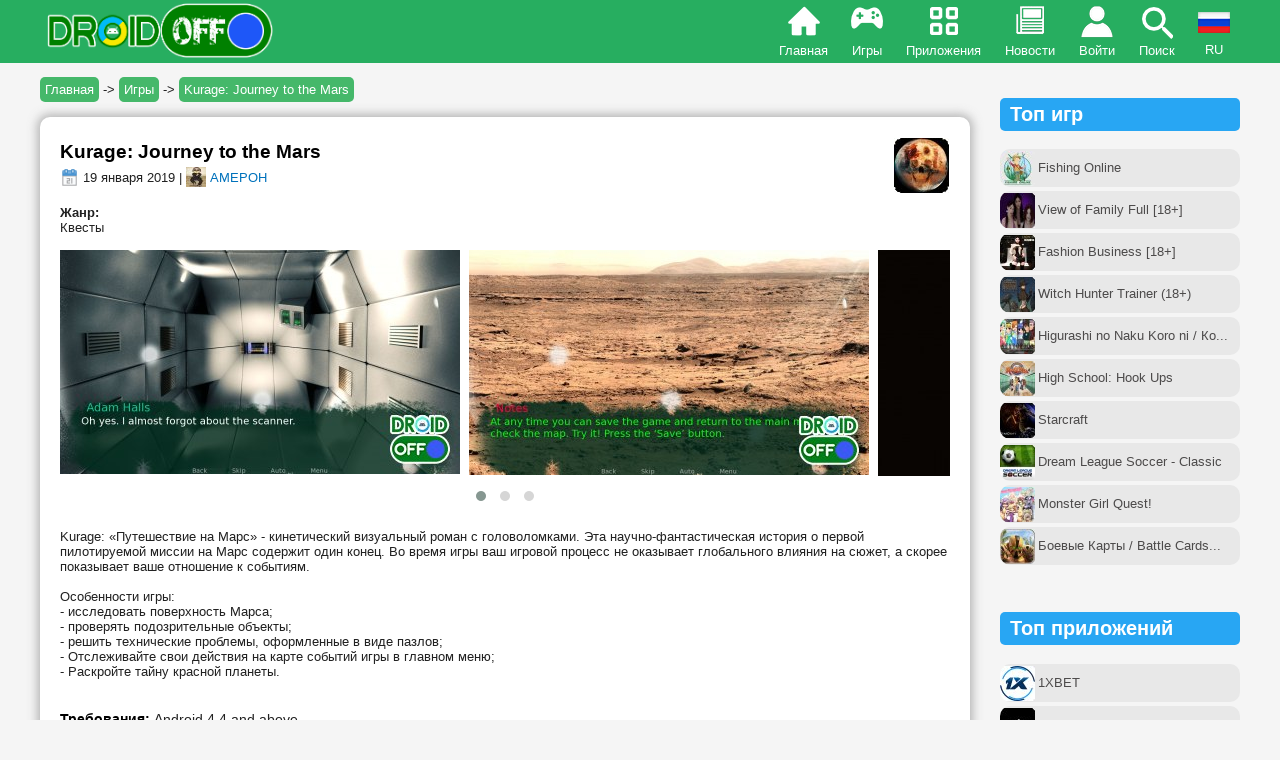

--- FILE ---
content_type: text/html; charset=utf-8
request_url: https://droidoff.com/games/kurage-journey-mars
body_size: 19369
content:
<!DOCTYPE html>
<html xmlns="http://www.w3.org/1999/xhtml" lang="ru">
<head>
<meta http-equiv="Content-Type" content="text/html; charset=utf-8" />
<meta name="viewport" content="width=device-width, user-scalable=no">
<link rel="shortcut icon" href="/favicon.ico" type="image/x-icon">
<meta property="og:description" name="description" content="Kurage: «Путешествие на Марс» - кинетический визуальный роман с головоломками. Эта научно-фантастическая история о перво...">
<meta name="keywords" content="kurage: journey to the mars, скачать игры на андроид, скачать бесплатно на андроид, игра скачивать, скачивать телефон, скачать android, скачать майнкрафт на андроид, читы на андроид, взлом, купленная версия, полная, full, premium, unlocked, мод много денег, игры на русском, apk, апк">
<meta property="og:url" content="https://droidoff.com/games/kurage-journey-mars">
<meta property="og:image" content="https://droidoff.com/sites/default/files/downloads/title-2018/unnamed_3.png">
<meta property="og:title" content="Kurage: Journey to the Mars">
<meta property="og:type" content="article">
<meta property="og:site_name" content="DROIDOFF.COM - скачать взломанные игры на Android бесплатно">
<meta property="og:locale" content="ru_RU">
<link rel="canonical" href="https://droidoff.com/games/kurage-journey-mars">
<link rel="alternate" hreflang="ru" href="https://droidoff.com/games/kurage-journey-mars">
<link rel="alternate" hreflang="uk" href="https://droidoff.com/uk/games/kurage-journey-mars">
<link rel="alternate" hreflang="en" href="https://droidoff.com/en/games/kurage-journey-mars">
  <title>Скачать Kurage: Journey to the Mars (ВЗЛОМ) на Android | DROIDOFF.COM</title>
<style>
.node-unpublished{background-color:#fff4f4;}.preview .node{background-color:#ffffea;}#node-admin-filter ul{list-style-type:none;padding:0;margin:0;width:100%;}#node-admin-buttons{float:left;margin-left:0.5em;clear:right;}td.revision-current{background:#ffc;}.node-form .form-text{display:block;width:95%;}.node-form .container-inline .form-text{display:inline;width:auto;}.node-form .standard{clear:both;}.node-form textarea{display:block;width:95%;}.node-form .attachments fieldset{float:none;display:block;}.terms-inline{display:inline;}

.poll .bar{height:1em;margin:1px 0;background-color:#ddd;}.poll .bar .foreground{background-color:#000;height:1em;float:left;}.poll .links{text-align:center;}.poll .percent{text-align:right;}.poll .total{text-align:center;}.poll .vote-form{text-align:center;}.poll .vote-form .choices{text-align:left;margin:0 auto;display:table;}.poll .vote-form .choices .title{font-weight:bold;}.node-form #edit-poll-more{margin:0;}td.poll-chtext{width:80%;}td.poll-chvotes .form-text{width:85%;}


fieldset{margin-bottom:1em;padding:.5em;}form{margin:0;padding:0;}hr{height:1px;border:1px solid gray;}img{border:0;}table{border-collapse:collapse;}th{text-align:left;padding-right:1em;border-bottom:3px solid #ccc;}.clear-block:after{content:".";display:block;height:0;clear:both;visibility:hidden;}.clear-block{display:inline-block;}/*_\*/
* html .clear-block{height:1%;}.clear-block{display:block;}/* End hide from IE-mac */



body.drag{cursor:move;}th.active img{display:inline;}tr.even,tr.odd{background-color:#eee;border-bottom:1px solid #ccc;padding:0.1em 0.6em;}tr.drag{background-color:#fffff0;}tr.drag-previous{background-color:#ffd;}td.active{background-color:#ddd;}td.checkbox,th.checkbox{text-align:center;}tbody{border-top:1px solid #ccc;}tbody th{border-bottom:1px solid #ccc;}thead th{text-align:left;padding-right:1em;border-bottom:3px solid #ccc;}.breadcrumb{padding-bottom:.5em}div.indentation{width:20px;height:1.7em;margin:-0.4em 0.2em -0.4em -0.4em;padding:0.42em 0 0.42em 0.6em;float:left;}div.tree-child{background:url(/misc/tree.png) no-repeat 11px center;}div.tree-child-last{background:url(/misc/tree-bottom.png) no-repeat 11px center;}div.tree-child-horizontal{background:url(/misc/tree.png) no-repeat -11px center;}.error{color:#e55;}div.error{border:1px solid #d77;}div.error,tr.error{background:#fcc;color:#200;padding:2px;}.warning{color:#e09010;}div.warning{border:1px solid #f0c020;}div.warning,tr.warning{background:#ffd;color:#220;padding:2px;}.ok{color:#008000;}div.ok{border:1px solid #00aa00;}div.ok,tr.ok{background:#dfd;color:#020;padding:2px;}.item-list .icon{color:#555;float:right;padding-left:0.25em;clear:right;}.item-list .title{font-weight:bold;}.item-list ul{margin:0 0 0.75em 0;padding:0;}.item-list ul li{margin:0 0 0.25em 1.5em;padding:0;list-style:disc;}ol.task-list li.active{font-weight:bold;}.form-item{margin-top:1em;margin-bottom:1em;}tr.odd .form-item,tr.even .form-item{margin-top:0;margin-bottom:0;white-space:nowrap;}tr.merge-down,tr.merge-down td,tr.merge-down th{border-bottom-width:0 !important;}tr.merge-up,tr.merge-up td,tr.merge-up th{border-top-width:0 !important;}.form-item input.error,.form-item textarea.error,.form-item select.error{border:2px solid red;}.form-item .description{font-size:0.85em;}.form-item label{display:block;font-weight:bold;}.form-item label.option{display:inline;font-weight:normal;}.form-checkboxes,.form-radios{margin:1em 0;}.form-checkboxes .form-item,.form-radios .form-item{margin-top:0.4em;margin-bottom:0.4em;}.marker,.form-required{color:#f00;}.more-link{text-align:right;}.more-help-link{font-size:0.85em;text-align:right;}.nowrap{white-space:nowrap;}.item-list .pager{clear:both;text-align:center;}.item-list .pager li{background-image:none;display:inline;list-style-type:none;padding:0.5em;}.pager-current{font-weight:bold;}.tips{margin-top:0;margin-bottom:0;padding-top:0;padding-bottom:0;font-size:0.9em;}dl.multiselect dd.b,dl.multiselect dd.b .form-item,dl.multiselect dd.b select{font-family:inherit;font-size:inherit;width:14em;}dl.multiselect dd.a,dl.multiselect dd.a .form-item{width:10em;}dl.multiselect dt,dl.multiselect dd{float:left;line-height:1.75em;padding:0;margin:0 1em 0 0;}dl.multiselect .form-item{height:1.75em;margin:0;}.container-inline div,.container-inline label{display:inline;}ul.primary{border-collapse:collapse;padding:0 0 0 1em;white-space:nowrap;list-style:none;margin:5px;height:auto;line-height:normal;border-bottom:1px solid #bbb;}ul.primary li{display:inline;}ul.primary li a{background-color:#ddd;border-color:#bbb;border-width:1px;border-style:solid solid none solid;height:auto;margin-right:0.5em;padding:0 1em;text-decoration:none;}ul.primary li.active a{background-color:#fff;border:1px solid #bbb;border-bottom:#fff 1px solid;}ul.primary li a:hover{background-color:#eee;border-color:#ccc;border-bottom-color:#eee;}ul.secondary{border-bottom:1px solid #bbb;padding:0.5em 1em;margin:5px;}ul.secondary li{display:inline;padding:0 1em;border-right:1px solid #ccc;}ul.secondary a{padding:0;text-decoration:none;}ul.secondary a.active{border-bottom:4px solid #999;}#autocomplete{position:absolute;border:1px solid;overflow:hidden;z-index:100;}#autocomplete ul{margin:0;padding:0;list-style:none;}#autocomplete li{background:#fff;color:#000;white-space:pre;cursor:default;}#autocomplete li.selected{background:#0072b9;color:#fff;}html.js input.form-autocomplete{background-image:url(/misc/throbber.gif);background-repeat:no-repeat;background-position:100% 2px;}html.js input.throbbing{background-position:100% -18px;}html.js fieldset.collapsed{border-bottom-width:0;border-left-width:0;border-right-width:0;margin-bottom:0;height:1em;}html.js fieldset.collapsed *{display:none;}html.js fieldset.collapsed legend{display:block;}html.js fieldset.collapsible legend a{padding-left:15px;background:url(/misc/menu-expanded.png) 5px 75% no-repeat;}html.js fieldset.collapsed legend a{background-image:url(/misc/menu-collapsed.png);background-position:5px 50%;}* html.js fieldset.collapsed legend,* html.js fieldset.collapsed legend *,* html.js fieldset.collapsed table *{display:inline;}html.js fieldset.collapsible{position:relative;}html.js fieldset.collapsible legend a{display:block;}html.js fieldset.collapsible .fieldset-wrapper{overflow:auto;}.resizable-textarea{width:95%;}.resizable-textarea .grippie{height:9px;overflow:hidden;background:#eee url(/misc/grippie.png) no-repeat center 2px;border:1px solid #ddd;border-top-width:0;cursor:s-resize;}html.js .resizable-textarea textarea{margin-bottom:0;width:100%;display:block;}.draggable a.tabledrag-handle{cursor:move;float:left;height:1.7em;margin:-0.4em 0 -0.4em -0.5em;padding:0.42em 1.5em 0.42em 0.5em;text-decoration:none;}a.tabledrag-handle:hover{text-decoration:none;}a.tabledrag-handle .handle{margin-top:4px;height:13px;width:13px;background:url(/misc/draggable.png) no-repeat 0 0;}a.tabledrag-handle-hover .handle{background-position:0 -20px;}.joined + .grippie{height:5px;background-position:center 1px;margin-bottom:-2px;}.teaser-checkbox{padding-top:1px;}div.teaser-button-wrapper{float:right;padding-right:5%;margin:0;}.teaser-checkbox div.form-item{float:right;margin:0 5% 0 0;padding:0;}textarea.teaser{display:none;}html.js .no-js{display:none;}.progress{font-weight:bold;}.progress .bar{background:#fff url(/misc/progress.gif);border:1px solid #00375a;height:1.5em;margin:0 0.2em;}.progress .filled{background:#0072b9;height:1em;border-bottom:0.5em solid #004a73;width:0%;}.progress .percentage{float:right;}.progress-disabled{float:left;}.ahah-progress{float:left;}.ahah-progress .throbber{width:15px;height:15px;margin:2px;background:transparent url(/misc/throbber.gif) no-repeat 0px -18px;float:left;}tr .ahah-progress .throbber{margin:0 2px;}.ahah-progress-bar{width:16em;}#first-time strong{display:block;padding:1.5em 0 .5em;}tr.selected td{background:#ffc;}table.sticky-header{margin-top:0;background:#fff;}#clean-url.install{display:none;}html.js .js-hide{display:none;}#system-modules div.incompatible{font-weight:bold;}#system-themes-form div.incompatible{font-weight:bold;}span.password-strength{visibility:hidden;}input.password-field{margin-right:10px;}div.password-description{padding:0 2px;margin:4px 0 0 0;font-size:0.85em;max-width:500px;}div.password-description ul{margin-bottom:0;}.password-parent{margin:0 0 0 0;}input.password-confirm{margin-right:10px;}.confirm-parent{margin:5px 0 0 0;}span.password-confirm{visibility:hidden;}span.password-confirm span{font-weight:normal;}

ul.menu{list-style:none;border:none;text-align:left;}ul.menu li{margin:0 0 0 0.5em;}li.expanded{list-style-type:circle;list-style-image:url(/misc/menu-expanded.png);padding:0.2em 0.5em 0 0;margin:0;}li.collapsed{list-style-type:disc;list-style-image:url(/misc/menu-collapsed.png);padding:0.2em 0.5em 0 0;margin:0;}li.leaf{list-style-type:square;list-style-image:url(/misc/menu-leaf.png);padding:0.2em 0.5em 0 0;margin:0;}li a.active{color:#000;}td.menu-disabled{background:#ccc;}ul.links{margin:0;padding:0;}ul.links.inline{display:inline;}ul.links li{display:inline;list-style-type:none;padding:0 0.5em;}.block ul{margin:0;padding:0 0 0.25em 1em;}

#permissions td.module{font-weight:bold;}#permissions td.permission{padding-left:1.5em;}#access-rules .access-type,#access-rules .rule-type{margin-right:1em;float:left;}#access-rules .access-type .form-item,#access-rules .rule-type .form-item{margin-top:0;}#access-rules .mask{clear:both;}#user-login-form{text-align:center;}#user-admin-filter ul{list-style-type:none;padding:0;margin:0;width:100%;}#user-admin-buttons{float:left;margin-left:0.5em;clear:right;}#user-admin-settings fieldset .description{font-size:0.85em;padding-bottom:.5em;}.profile{clear:both;margin:1em 0;}.profile .picture{float:right;margin:0 1em 1em 0;}.profile h3{border-bottom:1px solid #ccc;}.profile dl{margin:0 0 1.5em 0;}.profile dt{margin:0 0 0.2em 0;font-weight:bold;}.profile dd{margin:0 0 1em 0;}



.field .field-label,.field .field-label-inline{font-weight:bold;}.field .field-label-inline-first{font-family:Arial,Helvetica,Sans-Serif;font-size:16px;font-weight:bold;text-align:left;color:#00ff00;}.field .field-label-inline,.field .field-label-inline-first{display:inline;}.field .field-label-inline{visibility:hidden;}.node-form .content-multiple-table td.content-multiple-drag{width:30px;padding-right:0;}.node-form .content-multiple-table td.content-multiple-drag a.tabledrag-handle{padding-right:.5em;}.node-form .content-add-more .form-submit{margin:0;}.node-form .number{display:inline;width:auto;}.node-form .text{width:95%;}.form-item #autocomplete .reference-autocomplete{white-space:normal;}.form-item #autocomplete .reference-autocomplete label{display:inline;font-weight:normal;}#content-field-overview-form .advanced-help-link,#content-display-overview-form .advanced-help-link{margin:4px 4px 0 0;}#content-field-overview-form .label-group,#content-display-overview-form .label-group,#content-copy-export-form .label-group{font-weight:bold;}table#content-field-overview .label-add-new-field,table#content-field-overview .label-add-existing-field,table#content-field-overview .label-add-new-group{float:left;}table#content-field-overview tr.content-add-new .tabledrag-changed{display:none;}table#content-field-overview tr.content-add-new .description{margin-bottom:0;}table#content-field-overview .content-new{font-weight:bold;padding-bottom:.5em;}.advanced-help-topic h3,.advanced-help-topic h4,.advanced-help-topic h5,.advanced-help-topic h6{margin:1em 0 .5em 0;}.advanced-help-topic dd{margin-bottom:.5em;}.advanced-help-topic span.code{background-color:#EDF1F3;font-family:"Bitstream Vera Sans Mono",Monaco,"Lucida Console",monospace;font-size:0.9em;padding:1px;}.advanced-help-topic .content-border{border:1px solid #AAA}



.filefield-icon{margin:0 2px 0 0;}.filefield-element{margin:1em 0;white-space:normal;}.filefield-element .widget-preview{float:left;padding:0 10px 0 0;margin:0 10px 0 0;border-width:0 1px 0 0;border-style:solid;border-color:#CCC;max-width:30%;}.filefield-element .widget-edit{float:left;max-width:70%;}.filefield-element .filefield-preview{width:16em;overflow:hidden;}.filefield-element .widget-edit .form-item{margin:0 0 1em 0;}.filefield-element input.form-submit,.filefield-element input.form-file{margin:0;}.filefield-element input.progress-disabled{float:none;display:inline;}.filefield-element div.ahah-progress,.filefield-element div.throbber{display:inline;float:none;padding:1px 13px 2px 3px;}.filefield-element div.ahah-progress-bar{display:none;margin-top:4px;width:28em;padding:0;}.filefield-element div.ahah-progress-bar div.bar{margin:0;}

form.fivestar-widget{clear:both;display:block;}form.fivestar-widget select,form.fivestar-widget input{margin:0;}.fivestar-combo-stars .fivestar-static-form-item{float:left;margin-right:40px;}.fivestar-combo-stars .fivestar-form-item{float:left;}.fivestar-static-form-item .form-item,.fivestar-form-item .form-item{margin:0;}div.fivestar-widget-static{display:block;}div.fivestar-widget-static br{clear:left;}div.fivestar-widget-static .star{float:left;width:17px;height:15px;overflow:hidden;text-indent:-999em;background:url(/sites/all/modules/fivestar/widgets/default/star.gif) no-repeat 0 0;}div.fivestar-widget-static .star span.on{display:block;width:100%;height:100%;background:url(/sites/all/modules/fivestar/widgets/default/star.gif) no-repeat 0 -32px;}div.fivestar-widget-static .star span.off{display:block;width:100%;height:100%;background:url(/sites/all/modules/fivestar/widgets/default/star.gif) no-repeat 0 0;}div.fivestar-widget{display:block;}div.fivestar-widget .cancel,div.fivestar-widget .star{float:left;width:17px;height:15px;overflow:hidden;text-indent:-999em;}div.fivestar-widget .cancel,div.fivestar-widget .cancel a{background:url(/sites/all/modules/fivestar/widgets/default/delete.gif) no-repeat 0 -16px;text-decoration:none;}div.fivestar-widget .star,div.fivestar-widget .star a{background:url(/sites/all/modules/fivestar/widgets/default/star.gif) no-repeat 0 0;text-decoration:none;}div.fivestar-widget .cancel a,div.fivestar-widget .star a{display:block;width:100%;height:100%;background-position:0 0;cursor:pointer;}div.fivestar-widget div.on a{background-position:0 -16px;}div.fivestar-widget div.hover a,div.rating div a:hover{background-position:0 -32px;}form.fivestar-widget div.description{margin-bottom:0;}

div.fivestar-widget-static .star{background-image:url(/sites/default/files/downloads/fivestar/basic/star.png);}div.fivestar-widget-static .star span.on{background-image:url(/sites/default/files/downloads/fivestar/basic/star.png);}div.fivestar-widget-static .star span.off{background-image:url(/sites/default/files/downloads/fivestar/basic/star.png);}div.fivestar-widget .cancel,div.fivestar-widget .cancel a{background-image:url(/sites/default/files/downloads/fivestar/basic/cancel.png);}div.fivestar-widget .star,div.fivestar-widget .star a{background-image:url(/sites/default/files/downloads/fivestar/basic/star.png);}div.fivestar-widget div.hover a,div.rating div a:hover{background-image:url(/sites/default/files/downloads/fivestar/basic/star.png);}

#forum .description{font-size:0.9em;margin:0.5em;}#forum td.created,#forum td.posts,#forum td.topics,#forum td.last-reply,#forum td.replies,#forum td.pager{white-space:nowrap;}#forum td.posts,#forum td.topics,#forum td.replies,#forum td.pager{text-align:center;}#forum tr td.forum{padding-left:25px;background-position:2px 2px;background-image:url(/misc/forum-default.png);background-repeat:no-repeat;}#forum tr.new-topics td.forum{background-image:url(/misc/forum-new.png);}#forum div.indent{margin-left:20px;}.forum-topic-navigation{padding:1em 0 0 3em;border-top:1px solid #888;border-bottom:1px solid #888;text-align:center;padding:0.5em;}.forum-topic-navigation .topic-previous{text-align:right;float:left;width:46%;}.forum-topic-navigation .topic-next{text-align:left;float:right;width:46%;}
span.ext{background:url(/sites/all/modules/extlink/extlink.png) right center no-repeat;padding-right:12px;}span.mailto{background:url(/sites/all/modules/extlink/mailto.png) right center no-repeat;padding-right:12px;}@media print{span.ext,span.mailto{display:none;padding:0;}}


div.fieldgroup{margin:.5em 0 1em 0;}div.fieldgroup .content{padding-left:1em;}
.views-exposed-form .views-exposed-widget{float:left;padding:.5em 1em 0 0;}.views-exposed-form .views-exposed-widget .form-submit{margin-top:1.6em;}.views-exposed-form .form-item,.views-exposed-form .form-submit{margin-top:0;margin-bottom:0;}.views-exposed-form label{font-weight:bold;}.views-exposed-widgets{margin-bottom:.5em;}html.js a.views-throbbing,html.js span.views-throbbing{background:url(/sites/all/modules/views/images/status-active.gif) no-repeat right center;padding-right:18px;}div.view div.views-admin-links{font-size:xx-small;margin-right:1em;margin-top:1em;}.block div.view div.views-admin-links{margin-top:0;}div.view div.views-admin-links ul{margin:0;padding:0;}div.view div.views-admin-links li{margin:0;padding:0 0 2px 0;z-index:201;}div.view div.views-admin-links li a{padding:0;margin:0;color:#ccc;}div.view div.views-admin-links li a:before{content:"[";}div.view div.views-admin-links li a:after{content:"]";}div.view div.views-admin-links-hover a,div.view div.views-admin-links:hover a{color:#000;}div.view div.views-admin-links-hover,div.view div.views-admin-links:hover{background:transparent;}div.view div.views-hide{display:none;}div.view div.views-hide-hover,div.view:hover div.views-hide{display:block;position:absolute;z-index:200;}div.view:hover div.views-hide{margin-top:-1.5em;}.views-view-grid tbody{border-top:none;}

.indented{margin-left:25px;}.comment-unpublished{background-color:#fff4f4;}.preview .comment{background-color:#ffffea;}
@media screen and (min-width:839px) {.fullversion2{display:none;}.header-menu.menu-icon{display:none;}#menu-align{text-align:right;}img{max-width:510px;}iframe{max-width:510px;}.flash{width:200px;padding:15px 0px;}.devices_deskription{width:57%;margin:20px auto 40px auto;}.devices_specs{width:33%;margin:20px auto 40px auto;}}@media screen and (max-width:839px) {.cke_skin_kama{width:96% !important;}.cke_skin_kama .cke_contents iframe{max-width:100%;}.cke_top{display:none;}.cke_bottom{display:none;}img{max-width:400px;}iframe{max-width:400px;}.fullversion{display:none;}.pager-item{display:none !important;}.header-menu.games{display:none;}.header-menu.apps{display:none;}.header-menu.news{display:none;}#fulllogo{display:none}#forum th:last-child,#forum td.last-reply{display:none;}#forum table{width:100%;}.flash{width:150px;padding:15px 0px;}.devices_deskription{width:100%;margin:10px auto 10px auto;}.devices_specs{width:100%;margin:10px auto 10px auto;}}@media screen and (max-width:460px) {img{max-width:300px;}iframe{max-width:300px;}}@media screen and (max-width:350px) {#block-views-similar_entries-block .view-form,#block-views-similar_entries-block_1 .view-form{width:125px !important;min-height:145px !important;}#block-views-similar_entries-block .view-form img,#block-views-similar_entries-block_1 .view-form img{max-width:100px !important;}img{max-width:260px;}iframe{max-width:260px;}}.art-metadata-icon{vertical-align:middle;}.art-Sheet{position:relative;z-index:0;margin:0 auto;width:100%;max-width:1200px;min-width:304px;min-height:21px;padding-top:60px;}body{background-color:#f5f5f5;font-family:Tahoma,Arial,Helvetica,Sans-Serif;font-size:13px;font-style:normal;font-weight:normal;color:#222;margin:0px;}.body-inside{margin:8px;}tbody{border:0px;}tr.odd{background-color:#f3f3f3;}.parag{display:block;margin-top:1em;margin-bottom:1em;}fieldset{margin:1em 0;padding:1em;border:solid 1px #B5B5B5;width:92%;}blockquote{font-style:italic;background-color:#ebe7e7;padding:5px 10px 5px 10px;}a{font-family:Tahoma,Arial,Helvetica,Sans-Serif;text-decoration:none;color:#0072bc;}.nodetitle,.nodetitle a{margin:0.2em 0;font-style:normal;font-family:Arial,Helvetica,Sans-Serif;font-size:19px;font-weight:bold;color:black;}.nodetitle a:hover{color:#0072bc;}.nodestyle{background-color:#fff;border-radius:10px;padding:20px;box-shadow:0em 0em 10px 3px rgba(122,122,122,0.5);margin-bottom:15px;overflow-wrap:break-word;word-wrap:break-word;word-break:break-word;}.node-form{background-color:#fff;padding:20px;margin-bottom:15px;}.form-submit{border-radius:20px;border:0px;padding:5px;}.pager li a{background-color:white;padding:5px 8px 5px 8px !important;font-size:18px;color:#0072bc;border-radius:10px;border:1px solid;}.pager li a:hover{background-color:#d4ff8feb;}.item-list .pager li{padding:.2em;margin:0px !important;}.pager-current{background-color:#27ae60;padding:5px 8px 5px 8px !important;font-size:18px;color:#fff;border:1px solid green;border-radius:10px;}li.pager-ellipsis{display:none !important;}ul.pager{margin:auto;padding:30px 0px;}.footerstyle{display:flex;flex-wrap:wrap;justify-content:center;padding:0px 0px 20px 0px;}.footerstyle a{color:#fff;}.footelem{min-width:160px;padding:3px;margin:1px;white-space:nowrap;}.view-form{max-width:194px;min-height:276px;padding:15px 7px 15px 7px;vertical-align:top;display:block;margin:5px;color:#726f6f;background-color:#fff;border-radius:10px;transition:all .5s;overflow-wrap:break-word;word-wrap:break-word;word-break:break-word;position:relative;overflow:hidden;}.view-form:hover{border-radius:0px;box-shadow:0em 0em 7px 6px rgba(122,122,122,0.5);transition:all .5s;}#block-views-similar_entries-block .view-form,#block-views-similar_entries-block_1 .view-form{min-height:170px;padding:7px;width:140px;}.black-color{color:#515151;white-space:nowrap;overflow:hidden;text-overflow:ellipsis;font-weight:bold;}.white-color{color:white;}.line-style{width:100px;height:20px;background-color:#27ae60;color:#fff;transform:rotate(-45deg);position:absolute;left:-27px;line-height:20px;top:13px;}.blue{background-color:#28a6f3;}.view-content{display:flex;flex-wrap:wrap;justify-content:space-around;text-align:center;padding-bottom:15px;}.view-id-News .view-content{text-align:justify;}.views-row.views-row-even,.views-row.views-row-odd{max-width:49%;}.simil-news{min-height:0px;width:100%;max-width:100%;white-space:nowrap;overflow:hidden;text-overflow:ellipsis;color:black;border:1px solid #e3e3e3;}#block-views-similar_entries-block_2 div.view-content div{margin-left:-5px;width:97%;max-width:440px;}.descr{height:5em;overflow:hidden;}.additional{display:block;min-height:2.3em;}.arttabs_primary{display:table-footer-group;}ul.arttabs_primary li{border:1px solid gray;display:inline-block;border-radius:10px;padding:4px 8px 4px 8px;background-color:#ddbc45;margin:3px;}ul.arttabs_primary li.active{background-color:#5ea500 !important;}ul.arttabs_primary li a{color:black;}ul.arttabs_primary li:hover{opacity:0.9;}.popular,.popular-mob{color:#4d4b4b;border-radius:10px;height:38px;display:inline-table !important;width:100%;margin:2px 0px;}.popular-style{display:table-cell;vertical-align:middle;padding-left:38px;padding-right:2px;}.popular:hover{background-color:#cdeaad !important;}.popular-mob:hover{background-color:#34a191 !important;color:#fff !important;}#block-block-87,#block-block-88{margin-bottom:45px;}#edit-submitted--name,#edit-submitted-e-mail,#edit-submitted--title{width:95%;}.profile img{margin-top:45px;}.profile .view-content{justify-content:normal;}input[type=submit]{margin:4px;}input[type=submit]:hover{background-color:#a1a1a1;}.privatemsg-view-pager{margin:20px 0;padding-left:5px;width:300px;}.middle-column{text-align:left;margin:-20px 0px 0px 20px;position:absolute;}.right-column{margin:0px;}.message-participants{margin:20px;}.bottom-border{margin:20px;}.left-column{margin-top:10px;}.message-actions{position:absolute;margin:-10px 0px 0px 55px;}#admin-menu{position:absolute !important;margin-top:54px;}#search *{box-sizing:border-box;}#search form{position:relative;width:100%;max-width:320px;margin:0 auto;background:#A3D0C3;border-radius:20px;}#search input,#search button{border:none;outline:none;background:transparent;}#search input{width:100%;height:39px;padding-left:15px;color:gray;font-size:15px;}#search button{height:39px;width:42px;position:absolute;top:0;right:0;cursor:pointer;}#search button:before{content:"\e902";font-family:icomoon;font-size:16px;color:#F9F0DA;}.owl-carousel .owl-item{margin-right:9px !important;}#mob-comments .item-list ul li{padding-bottom:10px;color:#b2b2b2;}#mob-comments .item-list ul li a{font-size:12px;display:inline;}.arttabs_secondary li{padding:5px;background-color:#b0ccba;display:inline-table;}.dlink{padding:9px 0px 9px 10px;background-color:rgba(0,0,0,0.1);border-radius:10px 0px 0px 10px;vertical-align:middle;display:table-cell;width:30px;}.dlink2{padding:3px 5px;display:table-cell;vertical-align:middle;}.dlink3{padding:0px 4px;text-align:center;background-color:rgba(0,0,0,0.1);border-radius:0px 10px 10px 0px;width:30px;display:table-cell;vertical-align:middle;}.dlinkstyle{display:table;margin:9px auto;color:#fff;background:#27ae60;border-radius:10px;width:100%;}.dlinkstyle:hover{opacity:0.9;}.crumblinks{padding:5px;background:#45b86a;color:#ffffff;border-radius:5px;}.breadcrumb{padding:14px 0px 20px 0;white-space:nowrap;overflow:hidden;text-overflow:ellipsis;}.header-menu{display:inline-block;padding:42px 10px 5px 10px;transition:all 0.2s ease-in-out 0s;}.home{background:url(/sites/all/themes/newdesign/images/menuicons/home.png) no-repeat 50% 3px;}.apps{background:url(/sites/all/themes/newdesign/images/menuicons/apps-2.png) no-repeat 50% 4px;}.games{background:url(/sites/all/themes/newdesign/images/menuicons/games.png) no-repeat 50% 4px;}.news{background:url(/sites/all/themes/newdesign/images/menuicons/news.png) no-repeat 50% 3px;}.search{background:url(/sites/all/themes/newdesign/images/menuicons/search.png) no-repeat 50% 3px;}.menu-icon{background:url(/sites/all/themes/newdesign/images/menuicons/menu.png) no-repeat 50% 1px;}.login{background:url(/sites/all/themes/newdesign/images/menuicons/login.png) no-repeat 50% 4px;}.lang{cursor:pointer;margin-top:-30px;width:32px;transition:all 0.2s ease-in-out 0s;}.lang-menu{display:inline-block;padding:42px 10px 5px 9px;height:8px;overflow:hidden;text-align:center;}.lang-img:hover img{box-shadow:0em 0em 7px 6px rgb(239 255 0 / 50%);transition:all .5s;}.langhover:hover{box-shadow:0em 0em 7px 4px rgb(239 255 0 / 50%);transition:all .3s;}.home:hover{background:url(/sites/all/themes/newdesign/images/menuicons/home.png) no-repeat 50% -63px;}.apps:hover{background:url(/sites/all/themes/newdesign/images/menuicons/apps-2.png) no-repeat 50% -64px;}.games:hover{background:url(/sites/all/themes/newdesign/images/menuicons/games.png) no-repeat 50% -72px;}.news:hover{background:url(/sites/all/themes/newdesign/images/menuicons/news.png) no-repeat 50% -65px;}.login:hover{background:url(/sites/all/themes/newdesign/images/menuicons/login.png) no-repeat 50% -62px;}@media (hover) {.search:hover{background:url(/sites/all/themes/newdesign/images/menuicons/search.png) no-repeat 50% -58px !important;}.menu-icon:hover{background:url(/sites/all/themes/newdesign/images/menuicons/menu.png) no-repeat 50% -56px !important;}}.category a{display:inline-block;width:47%;padding:5px 0px 5px 0px;background-color:#e1e1e1;border-radius:5px;margin:5px 5px 5px 0px;text-align:center;color:#01a12c;font-weight:bold;}.category a:hover{background-color:#cdeaad;box-shadow:0em 0em 5px 4px rgba(122,122,122,0.5);transition:all .4s;}input[type=text],input[type=password],input[type=email],textarea{width:95%;}select#edit-profile-device{width:95%;max-width:410px;}.cke_skin_kama textarea.cke_source{white-space:normal !important;}fieldset{width:auto;}.cke_skin_kama .cke_contents iframe{max-width:100%;}.container,.container a{background-color:#dddddd;font-weight:bold;color:#222222;}.node-form tr.odd,.node-form tr.even{background-color:transparent;}.devices_deskription{background-color:#fff;border-radius:10px;padding:15px;text-align:justify;}.devices_specs{background-color:#dddddd;padding:15px;border-radius:10px;}.block.block-block h2{padding:5px 10px;background-color:#28a6f3;border-radius:5px;color:white;}.block.block-comment h2{padding:5px 10px;background-color:#27ae60;border-radius:5px;color:white;}.block.block-views h2{padding:5px;background-color:#cdcdcd;border-radius:5px;color:#3c3c3c;}.owl-carousel.owl-theme.owl-loaded.owl-drag{margin-bottom:20px;}
@font-face{font-family:'icomoon';src:url(/sites/all/themes/newdesign/css/icomoon.eot?jsnuk);src:url(/sites/all/themes/newdesign/css/icomoon.eot?jsnuk#iefix) format('embedded-opentype'),url(/sites/all/themes/newdesign/css/icomoon.ttf?jsnuk) format('truetype'),url(/sites/all/themes/newdesign/css/icomoon.woff?jsnuk) format('woff'),url(/sites/all/themes/newdesign/css/icomoon.svg?jsnuk#icomoon) format('svg');font-weight:normal;font-style:normal;font-display:block;}

.pushy{margin-left:-280px;position:fixed;height:100%;top:0;z-index:9999;background:#224c46;overflow:auto;-webkit-overflow-scrolling:touch;transition:all 0.3s ease-in-out;}.pushy a,.m-div{display:block;color:#c7e7cd;padding:10px 0px;text-decoration:none;outline:0;font-weight:bold;font-size:16px;cursor:pointer;}.pushy a:hover,.m-div:hover{color:#02e8ff;}.site-header{position:fixed;background-color:#27ae60;color:#FFF;width:100%;text-align:center;z-index:9998;margin-top:-8px;transition:all 0.3s ease-in-out;}.site-overlay{width:100%;height:100%;position:fixed;z-index:9997;background:#000000d4;display:none;}

.owl-carousel,.owl-carousel .owl-item{-webkit-tap-highlight-color:transparent;position:relative}.owl-carousel{display:none;width:100%;z-index:1}.owl-carousel .owl-stage{position:relative;-ms-touch-action:pan-Y;touch-action:manipulation;-moz-backface-visibility:hidden}.owl-carousel .owl-stage:after{content:".";display:block;clear:both;visibility:hidden;line-height:0;height:0}.owl-carousel .owl-stage-outer{position:relative;overflow:hidden;-webkit-transform:translate3d(0,0,0)}.owl-carousel .owl-item,.owl-carousel .owl-wrapper{-webkit-backface-visibility:hidden;-moz-backface-visibility:hidden;-ms-backface-visibility:hidden;-webkit-transform:translate3d(0,0,0);-moz-transform:translate3d(0,0,0);-ms-transform:translate3d(0,0,0)}.owl-carousel .owl-item{min-height:1px;float:left;-webkit-backface-visibility:hidden;-webkit-touch-callout:none}.owl-carousel .owl-item img{display:block;width:100%}.owl-carousel .owl-dots.disabled,.owl-carousel .owl-nav.disabled{display:none}.no-js .owl-carousel,.owl-carousel.owl-loaded{display:block}.owl-carousel .owl-dot,.owl-carousel .owl-nav .owl-next,.owl-carousel .owl-nav .owl-prev{cursor:pointer;-webkit-user-select:none;-khtml-user-select:none;-moz-user-select:none;-ms-user-select:none;user-select:none}.owl-carousel .owl-nav button.owl-next,.owl-carousel .owl-nav button.owl-prev,.owl-carousel button.owl-dot{background:0 0;color:inherit;border:none;padding:0!important;font:inherit}.owl-carousel.owl-loading{opacity:0;display:block}.owl-carousel.owl-hidden{opacity:0}.owl-carousel.owl-refresh .owl-item{visibility:hidden}.owl-carousel.owl-drag .owl-item{-ms-touch-action:pan-y;touch-action:pan-y;-webkit-user-select:none;-moz-user-select:none;-ms-user-select:none;user-select:none}.owl-carousel.owl-grab{cursor:move;cursor:grab}.owl-carousel.owl-rtl{direction:rtl}.owl-carousel.owl-rtl .owl-item{float:right}.owl-carousel .animated{animation-duration:1s;animation-fill-mode:both}.owl-carousel .owl-animated-in{z-index:0}.owl-carousel .owl-animated-out{z-index:1}.owl-carousel .fadeOut{animation-name:fadeOut}@keyframes fadeOut{0%{opacity:1}100%{opacity:0}}.owl-height{transition:height .5s ease-in-out}.owl-carousel .owl-item .owl-lazy{opacity:0;transition:opacity .4s ease}.owl-carousel .owl-item .owl-lazy:not([src]),.owl-carousel .owl-item .owl-lazy[src^=""]{max-height:0}.owl-carousel .owl-item img.owl-lazy{transform-style:preserve-3d}.owl-carousel .owl-video-wrapper{position:relative;height:100%;background:#000}.owl-carousel .owl-video-play-icon{position:absolute;height:80px;width:80px;left:50%;top:50%;margin-left:-40px;margin-top:-40px;background:url(/sites/all/themes/newdesign/css/owl.video.play.png) no-repeat;cursor:pointer;z-index:1;-webkit-backface-visibility:hidden;transition:transform .1s ease}.owl-carousel .owl-video-play-icon:hover{-ms-transform:scale(1.3,1.3);transform:scale(1.3,1.3)}.owl-carousel .owl-video-playing .owl-video-play-icon,.owl-carousel .owl-video-playing .owl-video-tn{display:none}.owl-carousel .owl-video-tn{opacity:0;height:100%;background-position:center center;background-repeat:no-repeat;background-size:contain;transition:opacity .4s ease}.owl-carousel .owl-video-frame{position:relative;z-index:1;height:100%;width:100%}

.owl-theme .owl-dots,.owl-theme .owl-nav{text-align:center;-webkit-tap-highlight-color:transparent}.owl-theme .owl-nav{margin-top:10px}.owl-theme .owl-nav [class*=owl-]{color:#FFF;font-size:14px;margin:5px;padding:4px 7px;background:#D6D6D6;display:inline-block;cursor:pointer;border-radius:3px}.owl-theme .owl-nav [class*=owl-]:hover{background:#869791;color:#FFF;text-decoration:none}.owl-theme .owl-nav .disabled{opacity:.5;cursor:default}.owl-theme .owl-nav.disabled+.owl-dots{margin-top:10px}.owl-theme .owl-dots .owl-dot{display:inline-block;zoom:1}.owl-theme .owl-dots .owl-dot span{width:10px;height:10px;margin:5px 7px;background:#D6D6D6;display:block;-webkit-backface-visibility:visible;transition:opacity .2s ease;border-radius:30px}.owl-theme .owl-dots .owl-dot.active span,.owl-theme .owl-dots .owl-dot:hover span{background:#869791}
</style></head>
<body>
<!--
<style>
.site-header {
margin-top: 12px;
}
.art-Sheet {
padding-top: 80px;
}
#admin-menu {
margin-top: 74px;
}
.pushy {
top: 20px;
}
</style>
<div style="width: 100%; position: fixed; z-index: 99999; margin-top: -8px;"><div style="background-color: yellow; height: 17px; margin: auto; text-align: center; width: 290px; font-weight: bold; color: black; padding-top: 3px;"><a href="https://u24.gov.ua" target="_blank">ПІДТРИМАЙ УКРАЇНУ! ПІДТРИМАЙ ЗСУ!</a></div></div>
<div style="background-color: #3490FF; height: 10px; display: block; position: fixed; margin-top: -8px; z-index: 9999; width: 100%;"></div>
<div style="background-color: yellow; height: 10px; display: block; position: fixed; margin-top: 2px; z-index: 9999; width: 100%;"></div>
-->
<div itemscope itemtype="https://schema.org/MobileApplication">
<meta itemprop="name" content="Kurage: Journey to the Mars">
<meta itemprop="image" content="https://droidoff.com/sites/default/files/downloads/title-2018/unnamed_3.png">
<link itemprop="url" href="https://droidoff.com/games/kurage-journey-mars">
<meta itemprop="datePublished" content="2019-01-19">
<meta itemprop="inLanguage" content="ru_RU">
<meta itemprop="softwareVersion" content="Kurage: Journey to the Mars 1.0 (Paid)">
<meta itemprop="operatingSystem" content="Android">
<meta itemprop="screenshot" content="https://droidoff.com/sites/default/files/downloads/images-2018/unnamed_6.png">
<meta itemprop="screenshot" content="https://droidoff.com/sites/default/files/downloads/images-2018/unnamed_7.png">
<meta itemprop="screenshot" content="https://droidoff.com/sites/default/files/downloads/images-2018/unnamed_8.png">
<meta itemprop="screenshot" content="https://droidoff.com/sites/default/files/downloads/images-2018/unnamed_9.png">
<meta itemprop="applicationSubCategory" content="Квесты">
<meta itemprop="applicationCategory" content="Игры">
<meta itemprop="description" content="Kurage: «Путешествие на Марс» - кинетический визуальный роман с головоломками. Эта научно-фантастическая история о первой пилотируемой миссии на Марс содержит один конец. Во время игры ваш игровой процесс не оказывает глобального влияния на сюжет, а скорее показывает ваше отношение к событиям.Особенности игры:- исследовать поверхность Марса;- проверять подозрительные объекты;- решить технические проблемы, оформленные в виде пазлов;- Отслеживайте свои действия на карте событий игры в главном меню;- Раскройте тайну красной планеты....">
<div itemprop="aggregateRating" itemscope itemtype="https://schema.org/AggregateRating">
<meta itemprop="ratingCount" content="1">
<meta itemprop="bestRating" content="5">
<meta itemprop="ratingValue" content="5">
<meta itemprop="worstRating" content="1">
</div>
<div itemprop="offers" itemscope itemtype="https://schema.org/Offer">
<meta itemprop="price" content="0">
<meta itemprop="priceCurrency" content="USD">
</div>
</div>
<div id="menu-header" class="site-header"><div style="max-width: 1200px; margin: auto;">
<div id="fulllogo" style="width: 240px; float: left; margin-top: 3px;"><a href="/"><img src="/sites/all/themes/newdesign/images/logonew6.png" height="55" alt="site logo"></a></div>
<div id="menu-align">
<div id="menu-icon-id" class="header-menu menu-icon" style="cursor: pointer;" onclick="menu('menu')">Меню</div>
<a href="/" class="header-menu home white-color">Главная</a>
<a href="/game" class="header-menu games white-color">Игры</a>
<a href="/app" class="header-menu apps white-color">Приложения</a>
<a href="/news" class="header-menu news white-color">Новости</a>
<a href="/user" class="header-menu login white-color">Войти</a>
<div id="search-id" class="header-menu search" style="cursor: pointer;" onclick="spoiler('search-menu')">Поиск</div>
   <div class="lang-menu">
    <div id="lang-id" class="lang" onclick="langscript('lang-id')">
     <div class="lang-img"><img src="/sites/all/themes/newdesign/images/menuicons/ru.png" style="margin-bottom: 6px;">RU</div><a href="/uk/games/kurage-journey-mars"><img src="/sites/all/themes/newdesign/images/menuicons/uk.png" class="langhover" style="margin-top: 10px;"></a><a href="/en/games/kurage-journey-mars"><img src="/sites/all/themes/newdesign/images/menuicons/en.png?p=1" class="langhover"></a>    </div>
   </div>
</div>
</div>
</div>
<script>
    function spoiler(id) {
        if   (  document.getElementById(id).style.marginTop == 55+"px" )
             {  document.getElementById(id).style.marginTop = 8+"px";
		document.getElementById('search-id').style.background = "url('/sites/all/themes/newdesign/images/menuicons/search.png') no-repeat 50% 3px";
		document.getElementById('search-field').blur();
} 
        else {  document.getElementById(id).style.marginTop = 55+"px";
		document.getElementById('search-id').style.background = "url('/sites/all/themes/newdesign/images/menuicons/search.png') no-repeat 50% -58px";
		document.getElementById('search-field').value = "";
	        document.getElementById('search-field').focus();
}
                         }
    function langscript(id) {
                document.getElementById(id).style.marginTop = -89+"px";
    		setTimeout(() => { document.getElementById(id).style.marginTop = -30+"px"; }, 3000);
                            }
    function menu(id) {
        if   (  document.getElementById(id).style.marginLeft == 0+"px" )
             {	document.getElementById(id).style.marginLeft = -280+"px";
		document.getElementById('menu-header').style.marginLeft = 0+"px";
		document.getElementById('overlay').style.display = "none";
		document.getElementById('menu-icon-id').style.background = "url('/sites/all/themes/newdesign/images/menuicons/menu.png') no-repeat 50% 1px";
} 
        else {  document.getElementById(id).style.marginLeft = 0+"px";
		document.getElementById('menu-header').style.marginLeft = 280+"px";
		document.getElementById('overlay').style.display = "block";
		document.getElementById('menu-icon-id').style.background = "url('/sites/all/themes/newdesign/images/menuicons/menu.png') no-repeat 50% -56px";
}
                         }
    function menuitem(id) {
	if   (  id != "game-list") { document.getElementById('game-list').style.display = "none"; }
	if   (  id != "app-list") { document.getElementById('app-list').style.display = "none"; }
	if   (  id != "game-top") { document.getElementById('game-top').style.display = "none"; }
	if   (  id != "app-top") { document.getElementById('app-top').style.display = "none"; }
	if   (  id != "mob-comments") { document.getElementById('mob-comments').style.display = "none"; }

        if   (  document.getElementById(id).style.display == "none" )
             {  document.getElementById(id).style.display = "block";
} 
        else {  document.getElementById(id).style.display = "none";
}
                         }
</script>
<div id="search-menu" style="padding: 4px 0px;background-color: #4abe79;margin-top: 8px;z-index: 5;position: fixed;width: 100%;text-align: center;transition: all 0.5s ease-in-out;">
<div id="search">
<form action="/search/node/" method="post" onsubmit="chAction(this)" name="search">
  <input type="text" id="search-field" placeholder="Поиск по сайту">
  <button type="submit"></button>
</form>
</div>
<script>
function chAction(frm){
frm.attributes.action.value=frm.attributes.action.value+frm.getElementsByTagName("input")[0].value;
}
</script>
</div>
<div id="block-block-121" class="block block-block">






  <div class="content">
<!--Menu Begin-->
        <div id="menu" class="pushy pushy-left" style="width: 280px;">
<div style="cursor: pointer; text-align: center; padding-top: 5px; margin-bottom: 15px; background-color: #0a5349;" onclick="location='/'">
<img alt="menu header" data-src="/sites/all/themes/newdesign/images/logonew6.png" height="55">
</div>
                    <a href="/" style="background: url(/sites/all/themes/newdesign/images/mobmenuicons/home-2.png) no-repeat 10px top; padding: 10px 0px 10px 49px;">Главная</a>
                    <div class="m-div" onclick="menuitem('game-list')" style="background: url(/sites/all/themes/newdesign/images/mobmenuicons/games-2.png) no-repeat 10px top; padding: 10px 0px 10px 49px;">Игры</div>
                    <div id="game-list" style="display: none; width: 236px; margin-left: 20px;">
                        <table style="width: 100%; margin-bottom: 20px;"><tbody>
                        <tr><td style="width: 100%;"><a href="/game">Все</a></td>
                        <td><a href="/game/update">Обновленные</a></td></tr>
                        <tr><td><a href="/game/new">Новые</a></td>
                        <td><a href="/game/most_popular">Популярные</a></td></tr>
                        <tr><td><a href="/game/action">Action</a></td>
                        <td><a href="/game/board">Настольные</a></td></tr>
                        <tr><td><a href="/game/vr-games">VR-игры</a></td>
                        <td><a href="/game/simulator">Симуляторы</a></td></tr>
                        <tr><td><a href="/game/rally">Гонки</a></td>
                        <td><a href="/game/strategy">Стратегии</a></td></tr>
                        <tr><td><a href="/game/quest">Квесты</a></td>
                        <td><a href="/game/logical">Логические</a></td></tr>
                        <tr><td><a href="/game/rpg">RPG</a></td>
                        <td><a href="/game/adventure">Приключения</a></td></tr>
                        <tr><td><a href="/game/arcade">Аркадные</a></td>
                        <td><a href="/game/sport">Спортивные</a></td></tr>
                        <tr><td><a href="/game/child">Детские</a></td>
                        <td><a href="/game/shuter">Шутеры</a></td></tr>
			</tbody></table>
                   </div>
                   <div class="m-div" onclick="menuitem('app-list')" style="background: url(/sites/all/themes/newdesign/images/mobmenuicons/apps-4.png) no-repeat 10px top; padding: 10px 0px 10px 49px;">Приложения</div>
                    <div id="app-list" style="display: none; width: 236px; margin-left: 20px;">
                        <table style="width: 100%; margin-bottom: 20px;"><tbody>
                        <tr><td style="width: 100%;"><a href="/app">Все</a></td>
                        <td><a href="/app/update">Обновленные</a></td></tr>
                        <tr><td><a href="/app/new">Новые</a></td>
                        <td><a href="/app/most_popular">Популярные</a></td></tr>
                        <tr><td><a href="/app/communications">Связь</a></td>
                        <td><a href="/app/spravochnik">Справочники</a></td></tr>
                        <tr><td><a href="/app/graphics">Графика</a></td>
                        <td><a href="/app/livewallpaper">Живые обои</a></td></tr>
                        <tr><td><a href="/app/launcher">Лаунчеры</a></td>
                        <td><a href="/app/multimedia">Мультимедиа</a></td></tr>
                        <tr><td><a href="/app/navigation">Навигация</a></td>
                        <td><a href="/app/camera">Камера</a></td></tr>
                        <tr><td><a href="/app/office">Офисные</a></td>
                        <td><a href="/app/system">Системные</a></td></tr>
                        <tr><td><a href="/app/widget">Виджеты</a></td>
                        <td><a href="/app/emulator">Эмуляторы</a></td></tr>
                        <tr><td><a href="/app/other">Прочие</a></td>
                        <td></td></tr>
			</tbody></table>
                </div>
			<a href="/news" style="background: url(/sites/all/themes/newdesign/images/mobmenuicons/news-2.png) no-repeat 10px top; padding: 10px 0px 10px 49px;">Новости</a>
		<hr style="width: 260px; margin-left: 0px;">
<!--Full Version Open -->
<div class="fullversion2">
		    <div class="m-div" onclick="menuitem('game-top')" style="background: url(/sites/all/themes/newdesign/images/mobmenuicons/gamerat.png) no-repeat 10px top; padding: 10px 0px 10px 49px;">Топ игр</div>
                      <div id="game-top" style="display: none; margin-left: 20px; width: 220px;">
			<a href='/games/fishing-online-rybalka-onlain' class='popular-mob' style='background: #236159 url(/sites/default/files/downloads/imagecache/popular_icon_mob_35x35/title-2015/1_1950.png) no-repeat center left; font-size: 12px; padding: 0px; border-radius: 0px;'><span class='popular-style'>Fishing Online</span></a><a href='/games/view-family-full-18' class='popular-mob' style='background: #236159 url(/sites/default/files/downloads/imagecache/popular_icon_mob_35x35/title-2016/vg3DKvA7CeqaYNg96TKdH3lyOn9NO9K65rv3jK7RzDZEx1AlD7xT7xPeybQE5LD5.jpg) no-repeat center left; font-size: 12px; padding: 0px; border-radius: 0px;'><span class='popular-style'>View of Family Full [18+]</span></a><a href='/games/fashion-business-vepisode-2' class='popular-mob' style='background: #236159 url(/sites/default/files/downloads/imagecache/popular_icon_mob_35x35/title-2018/poster_v02_1a_ready.jpg) no-repeat center left; font-size: 12px; padding: 0px; border-radius: 0px;'><span class='popular-style'>Fashion Business [18+]</span></a><a href='/games/witch-hunter-trainer-18' class='popular-mob' style='background: #236159 url(/sites/default/files/downloads/imagecache/popular_icon_mob_35x35/title-2018/1_602.png) no-repeat center left; font-size: 12px; padding: 0px; border-radius: 0px;'><span class='popular-style'>Witch Hunter Trainer (18+)</span></a><a href='/games/higurashi-no-naku-koro-ni-kogda-plachut-tsikady' class='popular-mob' style='background: #236159 url(/sites/default/files/downloads/imagecache/popular_icon_mob_35x35/title/1_288.jpg) no-repeat center left; font-size: 12px; padding: 0px; border-radius: 0px;'><span class='popular-style'>Higurashi no Naku Koro ni / Когда пла...</span></a><a href='/games/high-school-hook-ups' class='popular-mob' style='background: #236159 url(/sites/default/files/downloads/imagecache/popular_icon_mob_35x35/title-2015/1_12.jpg) no-repeat center left; font-size: 12px; padding: 0px; border-radius: 0px;'><span class='popular-style'>High School: Hook Ups</span></a><a href='/games/dream-league-soccer' class='popular-mob' style='background: #236159 url(/sites/default/files/downloads/imagecache/popular_icon_mob_35x35/title-2016/1_186.png) no-repeat center left; font-size: 12px; padding: 0px; border-radius: 0px;'><span class='popular-style'>Dream League Soccer - Classic</span></a><a href='/games/starcraft' class='popular-mob' style='background: #236159 url(/sites/default/files/downloads/imagecache/popular_icon_mob_35x35/title-2016/1.jpg) no-repeat center left; font-size: 12px; padding: 0px; border-radius: 0px;'><span class='popular-style'>Starcraft</span></a><a href='/games/kvest-monstrodev-monster-girl-quest' class='popular-mob' style='background: #236159 url(/sites/default/files/downloads/imagecache/popular_icon_mob_35x35/title-2016/1_1471.png) no-repeat center left; font-size: 12px; padding: 0px; border-radius: 0px;'><span class='popular-style'>Monster Girl Quest!</span></a><a href='/games/boevye-karty-battle-cards' class='popular-mob' style='background: #236159 url(/sites/default/files/downloads/imagecache/popular_icon_mob_35x35/title/1_2571.png) no-repeat center left; font-size: 12px; padding: 0px; border-radius: 0px;'><span class='popular-style'>Боевые Карты / Battle Cards</span></a>		      </div>
		    <div class="m-div" onclick="menuitem('app-top')" style="background: url(/sites/all/themes/newdesign/images/mobmenuicons/apprat.png) no-repeat 10px top; padding: 10px 0px 10px 49px;">Топ приложений</div>
                      <div id="app-top" style="display: none; margin-left: 20px; width: 220px;">
			<a href='/apps/1xbet' class='popular-mob' style='background: #236159 url(/sites/default/files/downloads/imagecache/popular_icon_mob_35x35/title-2018/1_790.png) no-repeat center left; font-size: 12px; padding: 0px; border-radius: 0px;'><span class='popular-style'>1XBET</span></a><a href='/apps/d%D1%96ya' class='popular-mob' style='background: #236159 url(/sites/default/files/downloads/imagecache/popular_icon_mob_35x35/title-2018/1_1049.png) no-repeat center left; font-size: 12px; padding: 0px; border-radius: 0px;'><span class='popular-style'>Дія</span></a><a href='/apps/ikamasutra-sex-positions' class='popular-mob' style='background: #236159 url(/sites/default/files/downloads/imagecache/popular_icon_mob_35x35/title-2018/icon_7.png) no-repeat center left; font-size: 12px; padding: 0px; border-radius: 0px;'><span class='popular-style'>iKamasutra - Sex Positions</span></a><a href='/apps/tiktok' class='popular-mob' style='background: #236159 url(/sites/default/files/downloads/imagecache/popular_icon_mob_35x35/title-2018/1_591.png) no-repeat center left; font-size: 12px; padding: 0px; border-radius: 0px;'><span class='popular-style'>TikTok</span></a><a href='/apps/monobank' class='popular-mob' style='background: #236159 url(/sites/default/files/downloads/imagecache/popular_icon_mob_35x35/title-2018/1_609.png) no-repeat center left; font-size: 12px; padding: 0px; border-radius: 0px;'><span class='popular-style'>Monobank</span></a><a href='/apps/equalizer-fx-pro' class='popular-mob' style='background: #236159 url(/sites/default/files/downloads/imagecache/popular_icon_mob_35x35/title-2016/unnamed_1118.png) no-repeat center left; font-size: 12px; padding: 0px; border-radius: 0px;'><span class='popular-style'>Equalizer FX Pro</span></a><a href='/apps/iptv-pro-patched' class='popular-mob' style='background: #236159 url(/sites/default/files/downloads/imagecache/popular_icon_mob_35x35/title-2018/1_2541.png) no-repeat center left; font-size: 12px; padding: 0px; border-radius: 0px;'><span class='popular-style'>IPTV Pro</span></a><a href='/apps/virtuagirl-livewallpaper' class='popular-mob' style='background: #236159 url(/sites/default/files/downloads/imagecache/popular_icon_mob_35x35/title/1_2398.png) no-repeat center left; font-size: 12px; padding: 0px; border-radius: 0px;'><span class='popular-style'>Virtuagirl LiveWallpaper</span></a><a href='/apps/rentgenovskii-skaner-ultimate-x-ray-scanner' class='popular-mob' style='background: #236159 url(/sites/default/files/downloads/imagecache/popular_icon_mob_35x35/title/unnamed_625.png) no-repeat center left; font-size: 12px; padding: 0px; border-radius: 0px;'><span class='popular-style'>Ultimate X-ray Scanner</span></a><a href='/apps/acalendar-calendar-tasks' class='popular-mob' style='background: #236159 url(/sites/default/files/downloads/imagecache/popular_icon_mob_35x35/title-2018/1_2734.png) no-repeat center left; font-size: 12px; padding: 0px; border-radius: 0px;'><span class='popular-style'>aCalendar+ Calendar & Tasks</span></a>		      </div>
		    <div class="m-div" onclick="menuitem('mob-comments')" style="background: url(/sites/all/themes/newdesign/images/mobmenuicons/comments.png) no-repeat 10px top; padding: 10px 0px 10px 49px;">Комментарии</div>
                      <div id="mob-comments" style="display: none;  margin-left: 20px; width: 220px;">
			<div class="item-list"><ul><li class="first"><a href="/games/fierce-tales-feline-sight#comment-28962">Перезалил apk и кэш, но</a><br>13 недель 4 дня назад</li>
<li><a href="/games/vospominaniya-vykhod-iz-komnaty-memories-escape-room#comment-28961">Перезалил apk-файл</a><br>13 недель 4 дня назад</li>
<li><a href="/games/na-zakate-2-eventide-2#comment-28960">Ссылки на файлы обновлены</a><br>13 недель 4 дня назад</li>
<li><a href="/games/vospominaniya-vykhod-iz-komnaty-memories-escape-room#comment-28839">Я не могу скачать эту игру. У</a><br>35 недель 6 дней назад</li>
<li><a href="/games/final-cut-homage-ce-full#comment-28837">Будьте так добры, обновите</a><br>36 недель 1 день назад</li>
<li><a href="/games/na-zakate-2-eventide-2#comment-28835">Будьте так добры, обновите</a><br>36 недель 4 дня назад</li>
<li><a href="/games/vechnoe-kristalnaya-sfera-amaranthine-voyage-orb#comment-28782">Спасибо</a><br>1 год 23 недели назад</li>
<li><a href="/games/nebesnye-zemli-probuzhdenie-gigantov-full-skyland-heart-mountain-full#comment-28781">Невозможно скачать кеш, т.к.</a><br>1 год 23 недели назад</li>
<li><a href="/games/fierce-tales-feline-sight#comment-28780">Игры нет в облаке</a><br>1 год 23 недели назад</li>
<li class="last"><a href="/games/khroniki-vedm-i-koldunov-chronicles-witches#comment-28779">Игры нет в облаке</a><br>1 год 23 недели назад</li>
</ul></div>		      </div>
            </div>
<!-- Full  Version Close -->
        </div>
<div id="overlay" class="site-overlay" onclick="menu('menu')"></div>
<!--Menu End--></div>

</div><div class="body-inside"><div class="art-Sheet">
<div class="breadcrumb"><a href="/" class="crumblinks">Главная</a> -> <a href="/game" class="crumblinks">Игры</a> -> <span class="crumblinks">Kurage: Journey to the Mars</span></div><div style="display: flex;">
<div style='display: inline; flex-grow: 1; max-width: 100%; min-width: 50px; flex-basis: 0;'><div class="nodestyle">
<table style='float: right;'><tbody><tr><td><img data-src="https://droidoff.com/sites/default/files/downloads/imagecache/title_icon_55x55/title-2018/unnamed_3.png" alt="Лого Kurage: Journey to the Mars" title="Лого Kurage: Journey to the Mars" width="55" height="55" class="imagecache imagecache-title_icon_55x55"/></td></tr></tbody></table><h1 class="nodetitle">Kurage: Journey to the Mars</h1>
<img class="art-metadata-icon" data-src="/sites/all/themes/newdesign/images/PostDateIcon.png" width="19" height="20" alt="Post Date Icon"> 19 января 2019&nbsp;|&nbsp;<span class='art-metadata-icon'><img data-src="https://droidoff.com/sites/default/files/downloads/imagecache/author_icon_20x20/avatar/picture-14199.jpg" alt="Post Author Icon" title="Post Author Icon" width="20" height="20" class="imagecache imagecache-author_icon_20x20"/> </span> <a href="https://droidoff.com/users/amepoh" title="Информация о пользователе.">AMEPOH</a><br /><br />
<b>Жанр:</b><br />Квесты<br /><br /><div class="owl-carousel owl-theme"><div><img data-src="https://droidoff.com/sites/default/files/downloads/imagecache/watermark/images-2018/unnamed_6.png" alt="Скриншот Kurage: Journey to the Mars №1" title="Скриншот Kurage: Journey to the Mars №1" width="400" height="224" class="imagecache imagecache-watermark"/></div><div><img data-src="https://droidoff.com/sites/default/files/downloads/imagecache/watermark/images-2018/unnamed_7.png" alt="Скриншот Kurage: Journey to the Mars №2" title="Скриншот Kurage: Journey to the Mars №2" width="400" height="225" class="imagecache imagecache-watermark"/></div><div><img data-src="https://droidoff.com/sites/default/files/downloads/imagecache/watermark/images-2018/unnamed_8.png" alt="Скриншот Kurage: Journey to the Mars №3" title="Скриншот Kurage: Journey to the Mars №3" width="400" height="226" class="imagecache imagecache-watermark"/></div><div><img data-src="https://droidoff.com/sites/default/files/downloads/imagecache/watermark/images-2018/unnamed_9.png" alt="Скриншот Kurage: Journey to the Mars №4" title="Скриншот Kurage: Journey to the Mars №4" width="400" height="225" class="imagecache imagecache-watermark"/></div></div><p>Kurage: &laquo;Путешествие на Марс&raquo; - кинетический визуальный роман с головоломками. Эта научно-фантастическая история о первой пилотируемой миссии на Марс содержит один конец. Во время игры ваш игровой процесс не оказывает глобального влияния на сюжет, а скорее показывает ваше отношение к событиям.<br /><br />Особенности игры:<br />- исследовать поверхность Марса;<br />- проверять подозрительные объекты;<br />- решить технические проблемы, оформленные в виде пазлов;<br />- Отслеживайте свои действия на карте событий игры в главном меню;<br />- Раскройте тайну красной планеты.</p><div class="field field-type-text field-field-requirements">
    <div class="field-items">
            <div class="field-item odd">
                      <div class="field-label-inline-first">
              <span style="color:#000; font-size:14px;"><strong><br />Требования:</strong></span></div>
                    <span style="color:#222; font-size:14px;"> Android   4.4 and above<br /><br /></span>        </div>
        </div>
</div>
<div><fieldset class="collapse-text-fieldset collapsed-text-fieldset collapsible collapsed"><legend>Как установить?</legend><div class="collapse-text-text collapsed-text">
<p style="font-size: 16px; font-weight: bold;"><a href="/forum/kak-stavit-igry-na-android" style="text-decoration: none;">Как установить приложение без кэша</a></p>
<p style="font-size: 16px; font-weight: bold;"><a href="/forum/kak-ustanavlivat-igry-s-keshem" style="text-decoration: none;">Как установить приложение с кэшем</a></p>
</div></fieldset></div>


<div style="width: 100%; text-align: center;"><a href="https://t.me/+llBN-aOc4PMyOWIy"><img data-src="/tg-ru.png" alt="ads"></a></div>


<div class="field field-type-link field-field-game-googleplay">
    <div class="field-items">
            <div class="field-item odd">
          <br /><a href="/download?file=33354&amp;v=2&amp;l=ru" target="_blank" class="dlinkstyle"><div class="dlink"><img data-src="/sites/default/files/downloads/555-2.png" alt="Google Play Icon" /></div><div class="dlink2">Скачать с Google Play</div></a>        </div>
        </div>
</div>
<div class="field field-type-link field-field-game-download-link">
    <div class="field-items">
            <div class="field-item odd">
          <a href="/download?file=33354&amp;l=ru" target="_blank" class="dlinkstyle"><div class="dlink"><img data-src="/logos/logo9.png" alt="service icon" /></div><div class="dlink2">Скачать Kurage: Journey to the Mars 1.0 (Paid)</div></a>        </div>
      <br />
  </div>
</div>

<form action="/games/kurage-journey-mars"  accept-charset="UTF-8" method="post" id="fivestar-form-node-33354" class="fivestar-widget">
<div><div class="fivestar-form-vote-33354 clear-block"><input type="hidden" name="content_type" id="edit-content-type" value="node"  />
<input type="hidden" name="content_id" id="edit-content-id" value="33354"  />
<div class="fivestar-form-item  fivestar-combo-text fivestar-average-stars fivestar-labels-hover"><div class="form-item" id="edit-vote-wrapper">
 <label for="edit-vote">Среднее: </label>
 <input type="hidden" name="vote_count" id="edit-vote-count" value="1"  />
<input type="hidden" name="vote_average" id="edit-vote-average" value="100"  />
<input type="hidden" name="auto_submit_path" id="edit-auto-submit-path" value="/fivestar/vote/node/33354/vote"  class="fivestar-path" />
<select name="vote" class="form-select" id="edit-vote-1" ><option value="-">Выберите оценку</option><option value="20">Плохо</option><option value="40">Нормально</option><option value="60">Хорошо</option><option value="80">Замечательно</option><option value="100" selected="selected">Отлично</option></select><input type="hidden" name="auto_submit_token" id="edit-auto-submit-token" value="4bf1ee19cbc6ae74a72042b5ca7bae70"  class="fivestar-token" />

 <div class="description"><div class="fivestar-summary fivestar-summary-combo fivestar-feedback-enabled"><span class="user-rating">Ваша оценка: <span>Нет</span></span> <span class="average-rating">Средняя: <span>5</span></span> <span class="total-votes">(<span>1</span> голос)</span></div></div>
</div>
</div><input type="hidden" name="destination" id="edit-destination" value="node/33354"  />
<input type="submit" name="op" id="edit-fivestar-submit" value="Ставка"  class="form-submit fivestar-submit art-button"/><input type="hidden" name="form_build_id" id="form-eSlJEfRxeWE9eqD8omTNROslLjTUA5_1oGHZFCCY2T8" value="form-eSlJEfRxeWE9eqD8omTNROslLjTUA5_1oGHZFCCY2T8"  />
<input type="hidden" name="form_id" id="edit-fivestar-form-node-33354" value="fivestar_form_node_33354"  />
</div>
</div></form>

<!-- <div style="padding: 10px 0px 5px 0px;">Понравилась игра, приложение или новость? Поделитесь ссылкой с друзьями :)</div> -->

<br />
<div>
        <img  class="art-metadata-icon" data-src="/sites/all/themes/newdesign/images/PostCommentsIcon.png" width="18" height="18" alt="Post Comments Icon"> <a href="/comment/reply/33354#comment-form" title="Поделитесь своими мыслями и мнением относительно этой темы." class="comment_add">Добавить комментарий</a></div>
</div><div id="comments">
  <a id="comment-23973"></a>
<div class="nodestyle">
<div class="fullversion">
<table style="width: 100%; text-align: center; border-collapse: separate;"><tbody><tr>
<td style="width: 138px;"><a href= "/users/amepoh"><span style="color:#222;"><b>AMEPOH</b></span></a>
</td>
<td>сб, 19/01/2019 - 16:35</td>
</tr><tr>
<td style="width: 130px; font-size: x-small;"><img data-src='/sites/default/files/downloads/avatar/picture-14199.jpg' style='max-width: 70px;' alt='user avatar'><br><span style="color:#ffa07a;">Офлайн</span><br><span style="color:#222;">Группа: </span><span style="color:#0087ff;"><i>Пользователи</i></span><br><span style="color:#7e09e8;">Украина</span><br><span style="color:#000;">3Q Q-pad RC0806B</span></td>
<td style="text-align: justify;">
<p><span style="color:rgb(68, 68, 68)">Kurage: Journey to the Mars 1.0 (Paid)</span></p><div><div>Что нового</div><div><div>Release version of the game.</div></div></div><p>&nbsp;</p><p></p>
</td>
</tr></tbody></table>
		</div>
<div class="fullversion2">
<table style="width: 100%; border-collapse: separate;"><tbody><tr>
<td style="width: 138px; text-align: left;"><img data-src="/sites/all/themes/newdesign/images/PostAuthorIcon.png" alt="author"> <a href= "/users/amepoh"><span style="color:#222;"><b>AMEPOH</b></span></a>
</td><td style="text-align: right">
сб, 19/01/2019 - 16:35</td>
</tr></tbody></table>
<table style="border-collapse: separate; width: 100%;"><tbody><tr>
<td style="text-align: justify;">
<p><span style="color:rgb(68, 68, 68)">Kurage: Journey to the Mars 1.0 (Paid)</span></p><div><div>Что нового</div><div><div>Release version of the game.</div></div></div><p>&nbsp;</p></td>
</tr><tr><td>
		</td></tr></tbody></table>
   </div>
</div><a id="comment-23976"></a>
<div class="nodestyle">
<div class="fullversion">
<table style="width: 100%; text-align: center; border-collapse: separate;"><tbody><tr>
<td style="width: 138px;"><a href= "/users/gvozdina"><span style="color:#222;"><b>gvozdina</b></span></a>
</td>
<td>вс, 20/01/2019 - 10:04</td>
</tr><tr>
<td style="width: 130px; font-size: x-small;"><img data-src='/sites/default/files/avatar/avatar.png' alt='default user avatar' width='60' height='60'><br><span style="color:#ffa07a;">Офлайн</span><br><span style="color:#222;">Группа: </span><span style="color:#0087ff;"><i>Друзья сайта</i></span><br><span style="color:#7e09e8;">Россия</span><br><span style="color:#000;">Huawei U8836D G500 Pro</span></td>
<td style="text-align: justify;">
С моим английским играть не реально<p></p>
</td>
</tr></tbody></table>
		</div>
<div class="fullversion2">
<table style="width: 100%; border-collapse: separate;"><tbody><tr>
<td style="width: 138px; text-align: left;"><img data-src="/sites/all/themes/newdesign/images/PostAuthorIcon.png" alt="author"> <a href= "/users/gvozdina"><span style="color:#222;"><b>gvozdina</b></span></a>
</td><td style="text-align: right">
вс, 20/01/2019 - 10:04</td>
</tr></tbody></table>
<table style="border-collapse: separate; width: 100%;"><tbody><tr>
<td style="text-align: justify;">
С моим английским играть не реально</td>
</tr><tr><td>
		</td></tr></tbody></table>
   </div>
</div></div>
<div id="block-views-similar_entries-block" class="block block-views">




  <h2>Похожие игры</h2>




  <div class="content"><div class="view view-similar-entries view-id-similar_entries view-display-id-block view-dom-id-1">
              <div class="view-content">
        <div class="views-row views-row-1 views-row-odd views-row-first">
        <div class="views-field-nothing">
                <span class="field-content">

<a href="/games/board-games-collection-nastolnye-igry-kollektsiya" class="view-form">
<img data-src="https://droidoff.com/sites/default/files/downloads/imagecache/title_image_130x130/title/unnamed_2869.png" alt="Logo Board Games Collection / Настольные Игры Коллекция" title="Logo Board Games Collection / Настольные Игры Коллекция" width="125" height="125" class="imagecache imagecache-title_image_130x130"/><span class="parag black-color">Board Games Collection / Настольные Игры Коллекция</span>
</a>

</span>
  </div>
  </div>
  <div class="views-row views-row-2 views-row-even">
        <div class="views-field-nothing">
                <span class="field-content">

<a href="/games/travelers-mars" class="view-form">
<img data-src="https://droidoff.com/sites/default/files/downloads/imagecache/title_image_130x130/title/unnamed_1807.png" alt="Logo Travelers from Mars" title="Logo Travelers from Mars" width="125" height="125" class="imagecache imagecache-title_image_130x130"/><span class="parag black-color">Travelers from Mars</span>
</a>

</span>
  </div>
  </div>
  <div class="views-row views-row-3 views-row-odd">
        <div class="views-field-nothing">
                <span class="field-content">

<a href="/games/neon-commander-mars-atakuet" class="view-form">
<img data-src="https://droidoff.com/sites/default/files/downloads/imagecache/title_image_130x130/title/1_3408.png" alt="Logo Neon Commander / Марс Атакует" title="Logo Neon Commander / Марс Атакует" width="125" height="125" class="imagecache imagecache-title_image_130x130"/><span class="parag black-color">Neon Commander / Марс Атакует</span>
</a>

</span>
  </div>
  </div>
  <div class="views-row views-row-4 views-row-even">
        <div class="views-field-nothing">
                <span class="field-content">

<a href="/games/mars-mars" class="view-form">
<img data-src="https://droidoff.com/sites/default/files/downloads/imagecache/title_image_130x130/title-2016/1_857.png" alt="Logo Mars: Mars" title="Logo Mars: Mars" width="125" height="125" class="imagecache imagecache-title_image_130x130"/><span class="parag black-color">Mars: Mars</span>
</a>

</span>
  </div>
  </div>
  <div class="views-row views-row-5 views-row-odd">
        <div class="views-field-nothing">
                <span class="field-content">

<a href="/games/mars-tomorrow" class="view-form">
<img data-src="https://droidoff.com/sites/default/files/downloads/imagecache/title_image_130x130/title-2015/1_2080.png" alt="Logo Mars Tomorrow" title="Logo Mars Tomorrow" width="125" height="125" class="imagecache imagecache-title_image_130x130"/><span class="parag black-color">Mars Tomorrow</span>
</a>

</span>
  </div>
  </div>
  <div class="views-row views-row-6 views-row-even">
        <div class="views-field-nothing">
                <span class="field-content">

<a href="/games/cruel-games-red-riding-hood-zhestokie-igry-krasnaya-shapochka" class="view-form">
<img data-src="https://droidoff.com/sites/default/files/downloads/imagecache/title_image_130x130/title/1_794.png" alt="Logo Cruel Games: Red Riding Hood / Жестокие игры: Красная шапочка" title="Logo Cruel Games: Red Riding Hood / Жестокие игры: Красная шапочка" width="125" height="125" class="imagecache imagecache-title_image_130x130"/><span class="parag black-color">Cruel Games: Red Riding Hood / Жестокие игры: Красная шапочка</span>
</a>

</span>
  </div>
  </div>
  <div class="views-row views-row-7 views-row-odd">
        <div class="views-field-nothing">
                <span class="field-content">

<a href="/games/razvivayushchie-igry-dlya-detei" class="view-form">
<img data-src="https://droidoff.com/sites/default/files/downloads/imagecache/title_image_130x130/title-2015/1_221.png" alt="Logo Развивающие игры для детей" title="Logo Развивающие игры для детей" width="125" height="125" class="imagecache imagecache-title_image_130x130"/><span class="parag black-color">Развивающие игры для детей</span>
</a>

</span>
  </div>
  </div>
  <div class="views-row views-row-8 views-row-even">
        <div class="views-field-nothing">
                <span class="field-content">

<a href="/games/nastolnye-igry-board-games" class="view-form">
<img data-src="https://droidoff.com/sites/default/files/downloads/imagecache/title_image_130x130/title-2018/1_1141.png" alt="Logo Настольные игры / Board Games" title="Logo Настольные игры / Board Games" width="125" height="125" class="imagecache imagecache-title_image_130x130"/><span class="parag black-color">Настольные игры / Board Games</span>
</a>

</span>
  </div>
  </div>
  <div class="views-row views-row-9 views-row-odd">
        <div class="views-field-nothing">
                <span class="field-content">

<a href="/games/igry-dlya-malchikov-mashinki-dlya-detei-konstruktor" class="view-form">
<img data-src="https://droidoff.com/sites/default/files/downloads/imagecache/title_image_130x130/title-2018/1_567.png" alt="Logo Игры для мальчиков: машинки для детей, конструктор" title="Logo Игры для мальчиков: машинки для детей, конструктор" width="125" height="125" class="imagecache imagecache-title_image_130x130"/><span class="parag black-color">Игры для мальчиков: машинки для детей, конструктор</span>
</a>

</span>
  </div>
  </div>
  <div class="views-row views-row-10 views-row-even views-row-last">
        <div class="views-field-nothing">
                <span class="field-content">

<a href="/games/terraforming-mars" class="view-form">
<img data-src="https://droidoff.com/sites/default/files/downloads/imagecache/title_image_130x130/title-2018/unnamed_193.png" alt="Logo Terraforming Mars" title="Logo Terraforming Mars" width="125" height="125" class="imagecache imagecache-title_image_130x130"/><span class="parag black-color">Terraforming Mars</span>
</a>

</span>
  </div>
  </div>
    </div>
            </div> </div>

</div></div><div class='fullversion' style='width: 240px; padding-left: 30px; margin-top: -35px;'><div id="block-block-87" class="block block-block">




  <h2>Топ игр</h2>




  <div class="content"><a href='/games/fishing-online-rybalka-onlain' class='popular' style='background: #e8e8e8 url(/sites/default/files/downloads/imagecache/popular_icon_35x35/title-2015/1_1950.png) no-repeat center left;'><span class='popular-style'>Fishing Online</span></a><a href='/games/view-family-full-18' class='popular' style='background: #e8e8e8 url(/sites/default/files/downloads/imagecache/popular_icon_35x35/title-2016/vg3DKvA7CeqaYNg96TKdH3lyOn9NO9K65rv3jK7RzDZEx1AlD7xT7xPeybQE5LD5.jpg) no-repeat center left;'><span class='popular-style'>View of Family Full [18+]</span></a><a href='/games/fashion-business-vepisode-2' class='popular' style='background: #e8e8e8 url(/sites/default/files/downloads/imagecache/popular_icon_35x35/title-2018/poster_v02_1a_ready.jpg) no-repeat center left;'><span class='popular-style'>Fashion Business [18+]</span></a><a href='/games/witch-hunter-trainer-18' class='popular' style='background: #e8e8e8 url(/sites/default/files/downloads/imagecache/popular_icon_35x35/title-2018/1_602.png) no-repeat center left;'><span class='popular-style'>Witch Hunter Trainer (18+)</span></a><a href='/games/higurashi-no-naku-koro-ni-kogda-plachut-tsikady' class='popular' style='background: #e8e8e8 url(/sites/default/files/downloads/imagecache/popular_icon_35x35/title/1_288.jpg) no-repeat center left;'><span class='popular-style'>Higurashi no Naku Koro ni / Ко...</span></a><a href='/games/high-school-hook-ups' class='popular' style='background: #e8e8e8 url(/sites/default/files/downloads/imagecache/popular_icon_35x35/title-2015/1_12.jpg) no-repeat center left;'><span class='popular-style'>High School: Hook Ups</span></a><a href='/games/starcraft' class='popular' style='background: #e8e8e8 url(/sites/default/files/downloads/imagecache/popular_icon_35x35/title-2016/1.jpg) no-repeat center left;'><span class='popular-style'>Starcraft</span></a><a href='/games/dream-league-soccer' class='popular' style='background: #e8e8e8 url(/sites/default/files/downloads/imagecache/popular_icon_35x35/title-2016/1_186.png) no-repeat center left;'><span class='popular-style'>Dream League Soccer - Classic</span></a><a href='/games/kvest-monstrodev-monster-girl-quest' class='popular' style='background: #e8e8e8 url(/sites/default/files/downloads/imagecache/popular_icon_35x35/title-2016/1_1471.png) no-repeat center left;'><span class='popular-style'>Monster Girl Quest!</span></a><a href='/games/boevye-karty-battle-cards' class='popular' style='background: #e8e8e8 url(/sites/default/files/downloads/imagecache/popular_icon_35x35/title/1_2571.png) no-repeat center left;'><span class='popular-style'>Боевые Карты / Battle Cards...</span></a></div>

</div><div id="block-block-88" class="block block-block">




  <h2>Топ приложений</h2>




  <div class="content"><a href='/apps/1xbet' class='popular' style='background: #e8e8e8 url(/sites/default/files/downloads/imagecache/popular_icon_35x35/title-2018/1_790.png) no-repeat center left;'><span class='popular-style'>1XBET</span></a><a href='/apps/d%D1%96ya' class='popular' style='background: #e8e8e8 url(/sites/default/files/downloads/imagecache/popular_icon_35x35/title-2018/1_1049.png) no-repeat center left;'><span class='popular-style'>Дія</span></a><a href='/apps/ikamasutra-sex-positions' class='popular' style='background: #e8e8e8 url(/sites/default/files/downloads/imagecache/popular_icon_35x35/title-2018/icon_7.png) no-repeat center left;'><span class='popular-style'>iKamasutra - Sex Positions</span></a><a href='/apps/tiktok' class='popular' style='background: #e8e8e8 url(/sites/default/files/downloads/imagecache/popular_icon_35x35/title-2018/1_591.png) no-repeat center left;'><span class='popular-style'>TikTok</span></a><a href='/apps/monobank' class='popular' style='background: #e8e8e8 url(/sites/default/files/downloads/imagecache/popular_icon_35x35/title-2018/1_609.png) no-repeat center left;'><span class='popular-style'>Monobank</span></a><a href='/apps/equalizer-fx-pro' class='popular' style='background: #e8e8e8 url(/sites/default/files/downloads/imagecache/popular_icon_35x35/title-2016/unnamed_1118.png) no-repeat center left;'><span class='popular-style'>Equalizer FX Pro</span></a><a href='/apps/iptv-pro-patched' class='popular' style='background: #e8e8e8 url(/sites/default/files/downloads/imagecache/popular_icon_35x35/title-2018/1_2541.png) no-repeat center left;'><span class='popular-style'>IPTV Pro</span></a><a href='/apps/virtuagirl-livewallpaper' class='popular' style='background: #e8e8e8 url(/sites/default/files/downloads/imagecache/popular_icon_35x35/title/1_2398.png) no-repeat center left;'><span class='popular-style'>Virtuagirl LiveWallpaper</span></a><a href='/apps/rentgenovskii-skaner-ultimate-x-ray-scanner' class='popular' style='background: #e8e8e8 url(/sites/default/files/downloads/imagecache/popular_icon_35x35/title/unnamed_625.png) no-repeat center left;'><span class='popular-style'>Ultimate X-ray Scanner</span></a><a href='/apps/acalendar-calendar-tasks' class='popular' style='background: #e8e8e8 url(/sites/default/files/downloads/imagecache/popular_icon_35x35/title-2018/1_2734.png) no-repeat center left;'><span class='popular-style'>aCalendar+ Calendar & Tasks</span></a></div>

</div><div id="block-comment-0" class="block block-comment">




  <h2>Комментарии</h2>




  <div class="content"><div class="item-list"><ul><li class="first"><a href="/games/fierce-tales-feline-sight#comment-28962">Перезалил apk и кэш, но</a><br>13 недель 4 дня назад</li>
<li><a href="/games/vospominaniya-vykhod-iz-komnaty-memories-escape-room#comment-28961">Перезалил apk-файл</a><br>13 недель 4 дня назад</li>
<li><a href="/games/na-zakate-2-eventide-2#comment-28960">Ссылки на файлы обновлены</a><br>13 недель 4 дня назад</li>
<li><a href="/games/vospominaniya-vykhod-iz-komnaty-memories-escape-room#comment-28839">Я не могу скачать эту игру. У</a><br>35 недель 6 дней назад</li>
<li><a href="/games/final-cut-homage-ce-full#comment-28837">Будьте так добры, обновите</a><br>36 недель 1 день назад</li>
<li><a href="/games/na-zakate-2-eventide-2#comment-28835">Будьте так добры, обновите</a><br>36 недель 4 дня назад</li>
<li><a href="/games/vechnoe-kristalnaya-sfera-amaranthine-voyage-orb#comment-28782">Спасибо</a><br>1 год 23 недели назад</li>
<li><a href="/games/nebesnye-zemli-probuzhdenie-gigantov-full-skyland-heart-mountain-full#comment-28781">Невозможно скачать кеш, т.к.</a><br>1 год 23 недели назад</li>
<li><a href="/games/fierce-tales-feline-sight#comment-28780">Игры нет в облаке</a><br>1 год 23 недели назад</li>
<li class="last"><a href="/games/khroniki-vedm-i-koldunov-chronicles-witches#comment-28779">Игры нет в облаке</a><br>1 год 23 недели назад</li>
</ul></div></div>

</div></div></div>
<script src="/sites/default/files/downloads/js/js_50b40e0e8f3fb164c2bc38019aed90c5.js"></script>
<script>
<!--//--><![CDATA[//><!--
jQuery.extend(Drupal.settings, { "basePath": "/", "fivestar": { "titleUser": "Ваша оценка: ", "titleAverage": "Среднее: ", "feedbackSavingVote": "Сохраняем Ваш голос...", "feedbackVoteSaved": "Ваш голос учтён", "feedbackDeletingVote": "Удаляем Ваш голос...", "feedbackVoteDeleted": "Ваш голос удалён" }, "extlink": { "extTarget": "_blank", "extClass": 0, "extSubdomains": 0, "extExclude": "", "extInclude": "", "extCssExclude": "", "extCssExplicit": "", "extAlert": 0, "extAlertText": "This link will take you to an external web site.", "mailtoClass": 0 } });
//--><!]]>
</script>
</div></div>
           <div id="block-block-123" class="block block-block">






  <div class="content">
<div style="text-align: center; background: #434647; padding: 40px 5px; margin-top: 40px;"><div style="padding-bottom: 30px;"><a href="https://vk.com/androids2" target="_blank" title="Наше сообщество в Вконтакте"><img alt="Vkontakte" data-src="/vk50.png"></a>&nbsp;<a href="https://www.youtube.com/user/droidoff" target="_blank" title="Наш канал на YouTube"><img alt="YouTube" data-src="/youtube50.png"></a>&nbsp;<a href="https://t.me/droidoff_official" target="_blank" title="Наша Telegram канал"><img alt="Telegram" data-src="/telegram4.png"></a></div>
<fieldset style="margin:0 auto;" class="collapse-text-fieldset collapsed-text-fieldset collapsible collapsed"><legend>Пользователям</legend><div class="collapse-text-text collapsed-text">
<h1 style="color: #fff;">DROIDOFF.COM - игры на андроид</h1><p style="text-align: justify; color: #cecbcb;">На нашем сайте Вы всегда можете <a href="/skachaite-igry-dlya-svoego-android-ustroistva">скачать игры и приложения для любых устройств на андроид</a> абсолютно бесплатно. Вам предоставляется каталог с большим количеством приложений, который ежедневно пополняется, также <a href="/forum">форум (архив)</a>. Вам доступны различные жанры игр, такие как гонки, стратегии, экшн, спорт, симуляторы, RPG, VR-игры и прочие. Кроме этого на сайте публикуются моды на игры: взлом на монеты и прочую игровую валюту, русские версии игр, премиум версии, полные и разблокированные версии апк файлов андроид игр.</p>
</div></fieldset>
<div class="footerstyle">
<div class="footelem"><a href="/obratnaya-svyaz">Обратная связь</a></div>
<div class="footelem"><a href="/otkaz-ot-otvetstvennosti">Отказ от ответственности</a></div>
<div class="footelem"><a href="/pravoobladatelyam">Правообладателям</a></div>
<div class="footelem"><a href="/reklama">Реклама</a></div>
<div class="footelem"><a href="/sitemap.html">Карта сайта 1</a></div>
<div class="footelem"><a href="/sitemap2.html">Карта сайта 2</a></div>
<div class="footelem"><a href="/sitemap3.html">Карта сайта 3</a></div>
<div class="footelem"><a href="/o-saite">О сайте</a></div>
</div>
<img data-src="/sites/all/themes/newdesign/images/logo-small-2.png" alt="footer logo" style="padding: 20px 0px;">
<div style="padding-top: 10px; color: #fff;">DROIDOFF.COM © 2011-2025</div>
</div>
<!-- Yandex.Metrika counter -->
<script>
   (function(m,e,t,r,i,k,a){m[i]=m[i]||function(){(m[i].a=m[i].a||[]).push(arguments)};
   m[i].l=1*new Date();k=e.createElement(t),a=e.getElementsByTagName(t)[0],k.async=1,k.src=r,a.parentNode.insertBefore(k,a)})
   (window, document, "script", "https://cdn.jsdelivr.net/npm/yandex-metrica-watch/tag.js", "ym");

   ym(55786705, "init", {
        clickmap:true,
        trackLinks:true,
        accurateTrackBounce:true
   });
</script>
<noscript><div><img data-src="https://mc.yandex.ru/watch/55786705" style="position:absolute; left:-9999px;" alt=""></div></noscript>
<!-- /Yandex.Metrika counter --></div>

</div><script src="/js/jquery.min.js"></script>
<script src="/js/jquery-migrate-1.4.1.min.js"></script>
<script src="/sites/all/themes/newdesign/js/owl.carousel.min.js"></script>
<script>
$('.owl-carousel').owlCarousel({
    margin:10,
    autoWidth:true,
})
</script>
<script>
[].forEach.call(document.querySelectorAll('img[data-src]'),    function(img) {
  img.setAttribute('src', img.getAttribute('data-src'));
  img.onload = function() {
    img.removeAttribute('data-src');
  };
});
</script>

<script>
[].forEach.call(document.querySelectorAll('iframe[data-src]'),    function(iframe) {
  iframe.setAttribute('src', iframe.getAttribute('data-src'));
  iframe.onload = function() {
    iframe.removeAttribute('data-src');
  };
});
</script>


<script>
window.addEventListener("orientationchange", function() {
location.reload();
}, false);
</script>
<script defer src="https://static.cloudflareinsights.com/beacon.min.js/vcd15cbe7772f49c399c6a5babf22c1241717689176015" integrity="sha512-ZpsOmlRQV6y907TI0dKBHq9Md29nnaEIPlkf84rnaERnq6zvWvPUqr2ft8M1aS28oN72PdrCzSjY4U6VaAw1EQ==" data-cf-beacon='{"version":"2024.11.0","token":"e852e705477541529411c5e9b15dc24c","r":1,"server_timing":{"name":{"cfCacheStatus":true,"cfEdge":true,"cfExtPri":true,"cfL4":true,"cfOrigin":true,"cfSpeedBrain":true},"location_startswith":null}}' crossorigin="anonymous"></script>
</body>
</html>